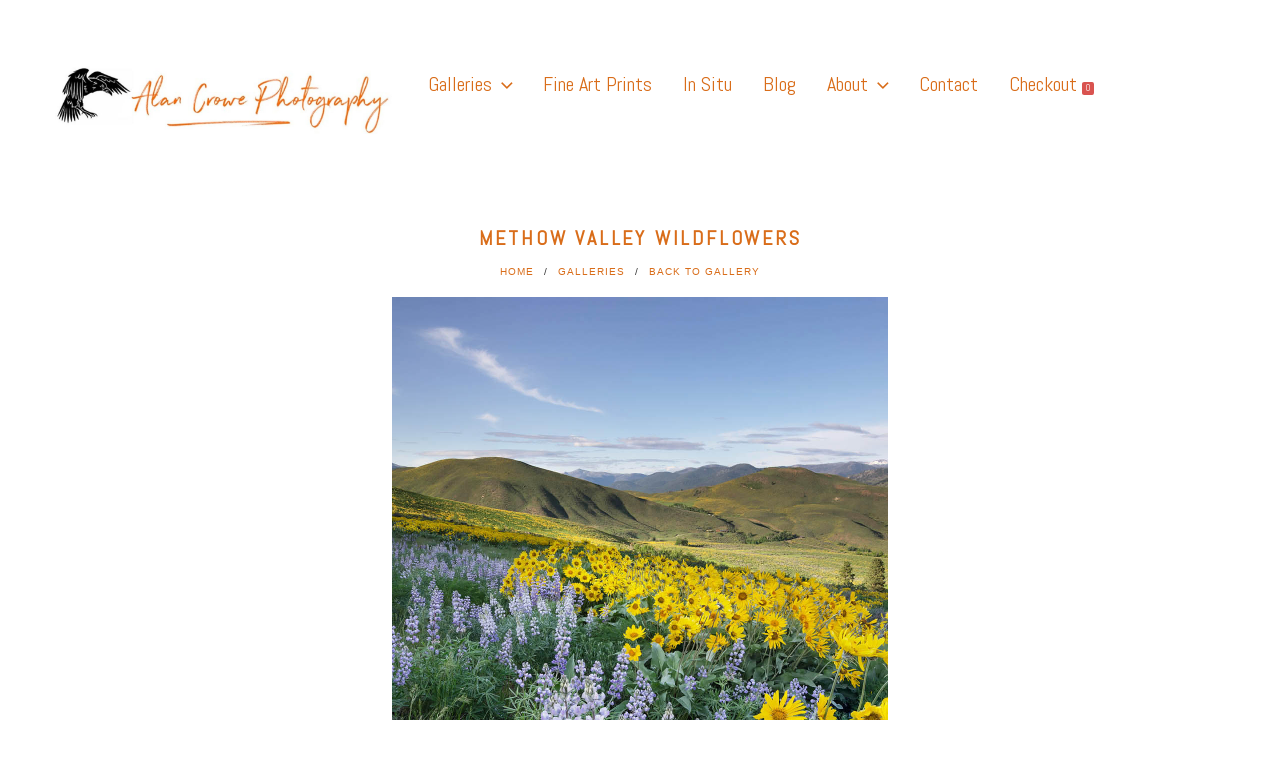

--- FILE ---
content_type: application/x-javascript
request_url: https://www.alancrowephotography.com/wp-content/cache/minify/882de.js
body_size: 9780
content:
Number.prototype.formatMoney=function(c,d,t){var n=this,c=isNaN(c=Math.abs(c))?2:c,d=d==undefined?".":d,t=t==undefined?",":t,s=n<0?"-":"",i=parseInt(n=Math.abs(+n||0).toFixed(c))+"",j=(j=i.length)>3?j%3:0;return s+(j?i.substr(0,j)+t:"")+i.substr(j).replace(/(\d{3})(?=\d)/g,"$1"+t)+(c?d+Math.abs(n-i).toFixed(c).slice(2):"");};jQuery(document).ready(function($){var view_port_height='';sm_update_cart_totals(1);required_fields();resize_item_overlay();function popup_resize(){$('.sell-media-dialog-box').width(0).height(0);var width=$(window).width();var height=$(document).height();$('.sell-media-dialog-box').width(width).height(height);}
function popup(message){popup_resize();$('.sell-media-dialog-box').addClass('is-visible');var dialogTop=$(document).scrollTop()+25;$('.sell-media-dialog-box #sell-media-dialog-box-target').css({top:dialogTop});}
function sell_media_popup_ajax_request(new_data){$('#sell-media-dialog-box-target').addClass('sell-media-spinner-large');$('body').addClass('quick_view_modal_popup_open');var old_data={"action":"sell_media_load_template","location":"quick_view","template":"cart.php",};var final_data=$.extend(old_data,new_data);var current_item=$('.sell-media-grid-single-item.sell-media-active-popup-item');var last_index=parseInt($('.sell-media-grid-single-item').length)-1;$('.sell-media-dialog-box-prev').show();$('.sell-media-dialog-box-next').show();if($('.sell-media-grid-single-item').index(current_item)==last_index){$('.sell-media-dialog-box-next').hide();$('.sell-media-dialog-box-prev').show();}
if('0'==$('.sell-media-grid-single-item').index(current_item)){$('.sell-media-dialog-box-prev').hide();$('.sell-media-dialog-box-next').show();}
if(('0'==$('.sell-media-grid-single-item').index(current_item))&&($('.sell-media-grid-single-item').index(current_item)==last_index)){$('.sell-media-dialog-box-prev').hide();$('.sell-media-dialog-box-next').hide();}
$.ajax({type:"POST",url:sell_media.ajaxurl,data:final_data,success:function(msg){view_port_height=parseFloat($(window).height())-parseFloat(50);var css='<style>.sell-media-dialog-box-content, .sell-media-quick-view-container, .sell-media-quick-view-image{height:'+view_port_height+'px !important;align-items: center;display: flex;width:100%;}</style>';msg=msg+css;var target=$('#sell-media-dialog-box-target .sell-media-dialog-box-content');if($('#sell-media-dialog-box-target .sell-media-dialog-box-content img').length){$(target).fadeOut('fast',function(){$(target).html(msg).fadeIn('fast',function(){setTimeout(function(){$('#sell-media-dialog-box-target').removeClass('sell-media-spinner-large');$('.sell-media-dialog-box-content .sell-media-quick-view-image .sell_media_image').css({'object-fit':'contain'});setTimeout(function(){$('#sell-media-dialog-box-target').removeClass('sell-media-spinner-large');if($('.sell-media-quick-view-content-inner #print_on_demand').length){$('input[name="type"][value="print_on_demand"]').prop('checked',true);setTimeout(function(){$('input[name="type"]').trigger('change');$('.sell-media-quick-view-content-inner #sell_media_print_wrapper').addClass('is-hidden');$('.sell-media-quick-view-content-inner #sell_media_download_wrapper').addClass('is-hidden');},10);}else{if($('.sell-media-quick-view-content-inner #sell_media_print_wrapper').is(':visible')){if($('#sell_media_print_wrapper #sell_media_print_size_fieldset #sell_media_print_size').length){$($('#sell_media_print_size').children()[1]).attr('selected',true).trigger('change');}}
if($('.sell-media-quick-view-content-inner .sell-media-add-to-cart-download-fields').is(':visible')){if($('#sell_media_download_wrapper .sell-media-add-to-cart-fieldset select').length){$($('#sell_media_download_wrapper .sell-media-add-to-cart-fieldset select').children()[1]).attr('selected',true).trigger('change');}}}
var sellmedia_quick_view_image_height=$('.sell-media-quick-view-container .sell-media-quick-view-image').height();var sellmedia_quick_view_content_height=$('.sell-media-quick-view-container .sell-media-quick-view-content').height();var overflow_y='unset';if(sellmedia_quick_view_content_height>sellmedia_quick_view_image_height)
overflow_y='scroll';$('.sell-media-quick-view-container .sell-media-quick-view-content').css({'max-height':sellmedia_quick_view_image_height+'px','overflow-y':overflow_y});},100);},100);});});}else{$(target).html(msg);setTimeout(function(){$('.sell-media-dialog-box-content .sell-media-quick-view-image .sell_media_image').css({'object-fit':'contain'});var fit_width_view_content=$('.sell-media-quick-view-container .sell-media-quick-view-content').width();setTimeout(function(){$('#sell-media-dialog-box-target').removeClass('sell-media-spinner-large');if($('.sell-media-quick-view-content-inner #print_on_demand').length){$('input[name="type"][value="print_on_demand"]').prop('checked',true);setTimeout(function(){$('input[name="type"]').trigger('change');$('.sell-media-quick-view-content-inner #sell_media_print_wrapper').addClass('is-hidden');$('.sell-media-quick-view-content-inner #sell_media_download_wrapper').addClass('is-hidden');},10);}else{if($('.sell-media-quick-view-content-inner #sell_media_print_wrapper').is(':visible')){if($('#sell_media_print_wrapper #sell_media_print_size_fieldset #sell_media_print_size').length){$($('#sell_media_print_size').children()[1]).attr('selected',true).trigger('change');}}
if($('.sell-media-quick-view-content-inner .sell-media-add-to-cart-download-fields').is(':visible')){if($('#sell_media_download_wrapper .sell-media-add-to-cart-fieldset select').length){$($('#sell_media_download_wrapper .sell-media-add-to-cart-fieldset select').children()[1]).attr('selected',true).trigger('change');}}}
var sellmedia_quick_view_image_height=$('.sell-media-quick-view-container .sell-media-quick-view-image').height();var sellmedia_quick_view_content_height=$('.sell-media-quick-view-container .sell-media-quick-view-content').height();var overflow_y='unset';if(sellmedia_quick_view_content_height>sellmedia_quick_view_image_height)
overflow_y='scroll';$('.sell-media-quick-view-container .sell-media-quick-view-content').css({'max-height':sellmedia_quick_view_image_height+'px','overflow-y':overflow_y});},100);},100);}
required_fields();}});}
function sell_media_popup_next_prev(event){if(!$('.sell-media-dialog-box').hasClass('is-visible'))
return false;var current_item=$('.sell-media-grid-single-item.sell-media-active-popup-item');if('next'==event){var next_item=current_item.nextAll('.sell-media-grid-single-item').first();}
if('prev'==event){var next_item=current_item.prevAll('.sell-media-grid-single-item').first();}
var next_item_id=next_item.find('.sell-media-quick-view').attr('data-product-id');var next_item_attachment_id=next_item.find('.sell-media-quick-view').attr('data-attachment-id');if(next_item_id&&next_item_attachment_id){$('.sell-media-dialog-box-next, .sell-media-dialog-box-prev').show();current_item.removeClass('sell-media-active-popup-item');next_item.addClass('sell-media-active-popup-item');sell_media_popup_ajax_request({"product_id":next_item_id,"attachment_id":next_item_attachment_id});}}
$(document).on('click','.sell-media-quick-view',function(event){event.preventDefault();popup();var parent=$(this).parents('.sell-media-grid-item');var item_id=$(this).data('product-id');var item_attachment_id=$(this).data('attachment-id');parent.addClass('sell-media-active-popup-item');sell_media_popup_ajax_request({"product_id":item_id,"attachment_id":item_attachment_id});});$(document).on('click','.sell-media-dialog-box',function(event){if($(event.target).is('.close')||$(event.target).is('.sell-media-dialog-box')){event.preventDefault();$(this).removeClass('is-visible');$('body').removeClass('quick_view_modal_popup_open');$('.sell-media-grid-item').removeClass('sell-media-active-popup-item');$('#sell-media-dialog-box-target').removeClass('loaded');if('sell-media-empty-dialog-box'!==$(this).attr('id')){$('#sell-media-dialog-box-target .sell-media-dialog-box-content').html('');}}});$(document).keyup(function(event){if(event.which=='27'){$('.sell-media-dialog-box').removeClass('is-visible');$('body').removeClass('quick_view_modal_popup_open');$('.sell-media-grid-item').removeClass('sell-media-active-popup-item');$('#sell-media-dialog-box-target').removeClass('loaded');if('sell-media-empty-dialog-box'!==$('.sell-media-dialog-box').attr('id')){$('#sell-media-dialog-box-target .sell-media-dialog-box-content').html('');}}
if(event.which=='39'){sell_media_popup_next_prev('next');}
if(event.which=='37'){sell_media_popup_next_prev('prev');}});$(document).on('click','.sell-media-dialog-box-prev',function(event){event.preventDefault();sell_media_popup_next_prev('prev');return false;});$(document).on('click','.sell-media-dialog-box-next',function(event){event.preventDefault();sell_media_popup_next_prev('next');return false;});function required_fields(){if($('#sell_media_download_size_fieldset').length||$('#sell_media_download_license_fieldset').length||$('#sell_media_product_type').length){$('.item_add').prop('disabled',true);}else{$('.item_add').prop('disabled',false);}
var required='.sell-media-add-to-cart-fields [required]';$(document).on('change keyup',required,function(){var flag=0;$(required).each(function(){if($(this).val()!='')flag++;});if(flag==$(required).length)
$('.item_add').prop('disabled',false);else
$('.item_add').prop('disabled',true);});}
$(document).on('click','.sell-media-empty-dialog-trigger',function(){$('#sell-media-dialog-box-target').addClass('loaded');popup();});$(window).resize(function(){popup_resize();resize_item_overlay();});function resize_item_overlay(){$('#sell-media-archive .sell-media-item').each(function(i,elem){var width=$(this).children('img').width();});}
$(document).on('click','.sell-media-cart-checkout',function(){$(this).prop('disabled',true).css({"cursor":"progress"}).text(sell_media.checkout_wait_text);});$('.sell-media-search-query').on('click',function(){var parent=$(this).parents('div.sell-media-search');parent.find('.sell-media-search-hidden, .sell-media-search-close').show();parent.find('.sell-media-search-form').addClass('active');});$(document).on('click',function(event){if(!$(event.target).closest('#sell-media-search-form').length){$('.sell-media-search-hidden').hide();$('.sell-media-search-form').removeClass('active');}});$('#sell_media_terms_cb').on('click',function(){$this=$(this);$this.val()=='checked'?$this.val(''):$this.val('checked');});$(document).on('change','#sell_media_download_wrapper .sell-media-add-to-cart-fieldset select',function(){var price=$('#sell_media_item_size :selected').data('price');if(price==undefined||price==0){price=$('#sell_media_item_base_price').length?$('#sell_media_item_base_price').val():0;}
if($(this).attr('id')=='sell_media_item_size'){$('.item_add').show();$('.sell-media-checkout-btn').remove();}
sum=parseFloat(price);$('#sell_media_download_wrapper fieldset.sell-media-add-to-cart-fieldset').each(function(){var option=$('option:selected',$(this).children('select')).data('price');if($(this).find('select option:selected').data('name')){var markup=$(this).find('select option:selected').data('price');var markup_name=$(this).find('select option:selected').data('name');var markup_id=$(this).find('select option:selected').val();}else{var markup='';var markup_name='';var markup_id='';}
if(markup!==undefined&&markup>0){sum+=parseFloat((markup/100)*price);}
total_sum=sum.toFixed(2);var price_group=$('#sell_media_item_size :selected').data('id');if(price_group!=null)
$('.item_pgroup').attr('value',price_group);var size=$('#sell_media_item_size :selected').data('size');if(size!=null)
$('.item_size').attr('value',size);if($(this).attr('id')=='sell_media_download_licenses_fieldset'){if(markup_name!=null)
$('.item_usage').attr('value',markup_name);if(markup_id!=null)
$('.item_license').attr('value',markup_id);}else{if($(this).attr('id')!='sell_media_download_size_fieldset'){var taxonomy=$(this).children('select').data('markup-taxonomy');item_markup=$('option:selected',$(this).children('select')).data('name');item_markup_id=$(this).children('select').val();if(!item_markup)
item_markup='No '+taxonomy;if(!item_markup_id)
item_markup_id=0;$('.item_markup_'+taxonomy).attr({'value':item_markup});$('.item_markup_'+taxonomy+'_id').attr({'value':item_markup_id});}}
var license_desc=$('#sell_media_item_licenses :selected').attr('title');if(license_desc){$('#licenses_desc').attr('data-tooltip',license_desc).show();}else{$('#licenses_desc').hide();}});$('#total').text(total_sum);$('#total').attr('data-price',total_sum);});$(document).on('click','.sell-media-add-to-lightbox',function(event){event.preventDefault();var post_id=$(this).data('id'),attachment_id=$(this).data('attachment-id'),selector=$('#sell-media-lightbox-content #sell-media-'+attachment_id);var data={action:'sell_media_update_lightbox',post_id:post_id,attachment_id:attachment_id,_nonce:sell_media._nonce};$.ajax({type:'POST',url:sell_media.ajaxurl,data:data,success:function(msg){$('.lightbox-counter').text(msg.count);$('#lightbox-'+post_id).text(msg.text);$('#lightbox-'+post_id).attr("title",msg.text);$(selector).hide();if(msg.text=='Remove'){$('.lightbox-notice').fadeIn('fast');}else{$('.lightbox-notice').fadeOut('fast');}}});});$('.empty-lightbox').on('click',function(event){event.preventDefault();var emptied=$.removeCookie('sell_media_lightbox',{path:'/'});if(emptied){$('#sell-media-grid-item-container').remove();$('#sell-media-lightbox-content').html($(this).data('empty-text'));$('.lightbox-counter').text(0);}});function count_lightbox(){var cookie=$.cookie('sell_media_lightbox');if(cookie===undefined){return 0;}else{var data=$.parseJSON(cookie),keys=[];$.each(data,function(key,value){keys.push(key);});return keys.length;}}
$('<span class="lightbox-counter">'+count_lightbox()+'</span>').appendTo('.lightbox-menu a');var currency_symbol=sell_media.currencies[sell_media.currency_symbol].symbol;$('<span class="sell-media-cart-total checkout-counter-wrap">'+currency_symbol+'<span class="checkout-price">0</span></span>').appendTo('.checkout-total a');$('<span class="sell-media-cart-quantity checkout-counter">0</span>').appendTo('.checkout-qty a:first');sm_update_cart_menu();$('.reload').click(function(){location.reload();});$(document).on('click','button.item_add',function(){var $button=$(this);var data=$("form#sell-media-cart-items").serializeArray();var price=$("span#total").text();var qty=$(".checkout-qty").text();var ajaxurl=sell_media.ajaxurl+'?action=sm_add_to_cart&price='+price;$button.addClass('sell-media-spinner-light');$.post(ajaxurl,data,function(response){var message=sell_media.added_to_cart;$('.sell-media-added').remove();var res=jQuery.parseJSON(response);window.location=sell_media.checkout_url;return;if(typeof res=='object'&&'0'==res.code){var message=res.message;}
$('#sell-media-add-to-cart').after('<p class="sell-media-added">'+message+'</p>');$button.hide();$('#sell-media-add-to-cart').append('<a class="sell-media-button sell-media-checkout-btn" href="'+sell_media.checkout_url+'">'+sell_media.checkout_text+'</a>');sm_update_cart_menu();$button.removeClass('sell-media-spinner-light');});$button.attr("disabled","disabled");});$(document).on('click','.sell-media-cart-decrement',function(){sm_update_cart_item($(this),'minus');});$(document).on('click','.sell-media-cart-increment',function(){sm_update_cart_item($(this),'plus');});$(document).on('click','#pay_via_paypal_purchase',function(){var btn=$(this);btn.prop('disabled',true).css({"cursor":"progress"}).text(sell_media.checkout_wait_text);$.ajax({type:"POST",url:sell_media.ajaxurl,data:{action:'paypal_process',gateway:'paypal',discount:$('#discount-id').val(),_nonce:sell_media_paypal_obj.paypal_nonce},success:function(response){if(response.status){window.location=response.redirect_uri;}else{btn.prop('disabled',false).text(sell_media.checkout_text);}},error:function(error){btn.prop('disabled',false).text(sell_media.checkout_text);}});});function sell_media_ajax_filter_show_items(){$('#sell-media-ajax-filter-content .sell-media-grid-item.hide').each(function(){$(this).fadeIn('slow').delay();$(this).removeClass('hide');});}
function sell_media_ajax_filter_request(new_data,append){var old_data={"action":"sell_media_ajax_filter"};var final_data=$.extend(old_data,new_data);if(!append)
$('#sell-media-ajax-filter-content').html('').addClass('sell-media-ajax-loader ');else{$('#sell-media-ajax-filter-content .load-more-button').html('').addClass('sell-media-ajax-loader ');}
$.post(sell_media.ajaxurl,final_data,function(response){if(''==response)
return false;var content=$.parseHTML(response.content)
if(!append){$(content).find('.sell-media-grid-item').addClass('hide');$('#sell-media-ajax-filter-content').html(content);$('#sell-media-ajax-filter-content').append(response.load_more);}else{$(content).addClass('hide');$('#sell-media-ajax-filter-content div.load-more-button').remove();$('#sell-media-ajax-filter-content .sell_media_ajax_filter_items_container').append(content);$('#sell-media-ajax-filter-content').append(response.load_more);}
sell_media_ajax_filter_show_items();$('#sell-media-ajax-filter-container .sell-media-ajax-filter-tabs .sell-media-ajax-filter-tab-item').removeClass('stop-click');$('#sell-media-ajax-filter-container .sell-media-ajax-filter-terms a').removeClass('stop-click');$('#sell-media-ajax-filter-content').removeClass('sell-media-ajax-loader ');if(sell_media.thumbnail_layout&&sell_media.thumbnail_layout==='sell-media-masonry'){macy_init();}});}
$(document).on('click','#sell-media-ajax-filter-container .sell-media-ajax-filter-tabs .sell-media-ajax-filter-tab-item',function(){if($(this).hasClass('stop-click')||$(this).hasClass('selected-tab'))
return false;var tab_selected=$(this).attr('id');$('#sell-media-ajax-filter-container .sell-media-ajax-filter-tabs .sell-media-ajax-filter-tab-item').removeClass('selected-tab').addClass('stop-click');$(this).addClass('selected-tab');if('keywords'==tab_selected){$('#sell-media-ajax-filter-container .sell-media-ajax-filter-keyword-terms').show();}else{$('#sell-media-ajax-filter-container .sell-media-ajax-filter-keyword-terms').hide();}
if('collections'==tab_selected){$('#sell-media-ajax-filter-container .sell-media-ajax-filter-collection-terms').show();}else{$('#sell-media-ajax-filter-container .sell-media-ajax-filter-collection-terms').hide();}
if('keywords'==tab_selected||'collections'==tab_selected){$('#sell-media-ajax-filter-container .sell-media-ajax-filter-tabs .sell-media-ajax-filter-tab-item').removeClass('stop-click');return false;}
var post_data={'tab':tab_selected};sell_media_ajax_filter_request(post_data,false);});$(document).on('click','#sell-media-ajax-filter-container .sell-media-ajax-filter-terms a',function(event){event.preventDefault();if($(this).hasClass('stop-click'))
return false;var tab_selected=$('#sell-media-ajax-filter-container .sell-media-ajax-filter-tabs .sell-media-ajax-filter-tab-item.selected-tab').attr('id');var term_selected=$(this).attr('data-termid');$('#sell-media-ajax-filter-container .sell-media-ajax-filter-terms a').removeClass('selected-term');$(this).addClass('selected-term');$('#sell-media-ajax-filter-container .sell-media-ajax-filter-terms a').addClass('stop-click');var post_data={'tab':tab_selected,'term':term_selected};sell_media_ajax_filter_request(post_data,false);});$(document).on('click','.load-more-button a',function(){if($(this).hasClass('stop-click'))
return false;$(this).addClass('stop-click');var tab_selected=$('#sell-media-ajax-filter-container .sell-media-ajax-filter-tabs .sell-media-ajax-filter-tab-item.selected-tab').attr('id');var term_selected=$('#sell-media-ajax-filter-container .sell-media-ajax-filter-terms a.selected-term').attr('data-termid');var currentpage=$(this).attr('data-currentpage');var post_data={'tab':tab_selected,'term':term_selected,'paged':currentpage};sell_media_ajax_filter_request(post_data,true);});$(document).on('click','.drop-down-close-button',function(){$(this).parent().hide();$('.sell-media-ajax-filter-tabs a').removeClass('selected-tab');});$(document).on('click','.term-pagination span.next',function(){var pagination_wrap=$(this).parent();var parent=$(this).parent().parent();var current_group=parent.find('ul.current-term-group');var next_group=current_group.next();parent.find('ul').removeClass('current-term-group').addClass('hide');next_group.removeClass('hide').addClass('current-term-group').show();pagination_wrap.find('span.prev').show();if(parent.find('ul').index(next_group)==(parseInt(parent.find('ul').length)-1)){pagination_wrap.find('span.next').hide();}else{pagination_wrap.find('span.next').show();}});$(document).on('click','.term-pagination span.prev',function(){var pagination_wrap=$(this).parent();var parent=$(this).parent().parent();var current_group=parent.find('ul.current-term-group');var prev_group=current_group.prev();parent.find('ul').removeClass('current-term-group').addClass('hide');prev_group.removeClass('hide').addClass('current-term-group');pagination_wrap.find('span.next').show();if(0==parent.find('ul').index(prev_group)){pagination_wrap.find('span.prev').hide();}else{pagination_wrap.find('span.next').show();}});$(document).on('click','#sell_media_product_type input[name="type"]',function(){var data={'id':$('#sell-media-cart-items .item_number').val(),'attachment_id':$('#sell-media-cart-items .item_attachment').val(),'type':$(this).val(),'action':'sell_media_ajax_add_to_cart_button',};$('.button-container #sell-media-add-to-cart').html('');$.post(sell_media.ajaxurl,data,function(res){$('.button-container #sell-media-add-to-cart').html(res);});$('#sell_media_product_type li').removeClass('selected-tab');$('#sell_media_product_type input[name="type"]:checked').parent().addClass('selected-tab');});if($('#sell_media_download_wrapper .sell-media-add-to-cart-fieldset select').length){$($('#sell_media_download_wrapper .sell-media-add-to-cart-fieldset select').children()[1]).attr('selected',true).trigger('change');}});function sm_update_cart_menu(){var sell_media_cart_info=jQuery.parseJSON(jQuery.cookie('sell_media_cart_info')||null);if(sell_media_cart_info!=null){jQuery('.checkout-price').text(sell_media_cart_info.subtotal);jQuery('.checkout-counter').text(sell_media_cart_info.qty);}}
function sm_calculate_shipping(){var total_shipping=0,subtotal=0,items=jQuery("#sell-media-checkout-cart .item"),total_print_qty=0;if('undefined'===typeof sell_media_reprints){return total_shipping;}
items.each(function(){var price=jQuery(this).attr('data-price');var type=jQuery(this).attr('data-type');var current_qty=jQuery(this).find('.item-quantity').text();if('print'===type){total_print_qty+=parseInt(current_qty);subtotal+=parseFloat(price)*parseFloat(current_qty);}});if(total_print_qty>0){jQuery('.sell-media-totals div.shipping').show();if('shippingTotalRate'==sell_media_reprints.reprints_shipping&&''!==sell_media_reprints.reprints_shipping_flat_rate){var total_shipping=parseFloat(subtotal)*parseFloat(sell_media_reprints.reprints_shipping_flat_rate);}
if('shippingFlatRate'==sell_media_reprints.reprints_shipping&&''!==sell_media_reprints.reprints_shipping_flat_rate){var total_shipping=parseFloat(sell_media_reprints.reprints_shipping_flat_rate);}
if('shippingQuantityRate'==sell_media_reprints.reprints_shipping&&''!==sell_media_reprints.reprints_shipping_flat_rate){var total_shipping=parseInt(total_print_qty)*parseFloat(sell_media_reprints.reprints_shipping_flat_rate);}}
return total_shipping;}
function sm_update_cart_totals(isShippingUpdate){var items=jQuery("#sell-media-checkout-cart .item"),currency_symbol=sell_media.currencies[sell_media.currency_symbol].symbol,subtotal=0,tax=0,total_shipping=0,total_qty=0;jQuery('.sell-media-totals div.shipping').hide();items.each(function(){var price=jQuery(this).attr('data-price');var current_qty=jQuery(this).find('.item-quantity').text();total_qty+=parseInt(current_qty);subtotal+=parseFloat(price)*parseFloat(current_qty);});jQuery('.checkout-counter').text(total_qty);jQuery('.checkout-price').text(subtotal.formatMoney(2,'.',','));var grand_total=subtotal;if(sell_media.tax>0&&sell_media.tax_display=='exclusive'){tax=parseFloat(subtotal)*parseFloat(sell_media.tax);grand_total=subtotal+tax;}else{jQuery('.sell-media-totals-table div.tax').hide();}
if('2'===sell_media.shipping){var total_shipping=sm_calculate_shipping();var grand_total=parseFloat(grand_total)+parseFloat(total_shipping);}
jQuery('.sell-media-totals .sell-media-cart-total').html(currency_symbol+subtotal.formatMoney(2,'.',','));jQuery('.sell-media-totals .sell-media-cart-tax').html(currency_symbol+tax.formatMoney(2,'.',','));jQuery('.sell-media-totals .sell-media-cart-shipping').html(currency_symbol+total_shipping.formatMoney(2,'.',','));jQuery('.sell-media-totals .sell-media-cart-grand-total').html(currency_symbol+grand_total.formatMoney(2,'.',','));if(typeof sell_media_calculate_discount!=="undefined"){sell_media_calculate_discount();}
if(typeof sell_media_calculate_print_on_demand_shipping!=="undefined"){sell_media_calculate_print_on_demand_shipping(total_shipping,subtotal,isShippingUpdate);}}
function sm_update_cart_item(el,type){jQuery(".sell-media-cart-decrement, .sell-media-cart-increment").prop('disabled',true);jQuery(".sell-media-cart-decrement, .sell-media-cart-increment").removeClass('sell-media-update-cart-spinner');el.addClass('sell-media-update-cart-spinner');var parent=el.parents('li'),id=parent.attr('id'),price=parent.attr('data-price'),current_qty=parent.find('.item-quantity').text(),currency_symbol=sell_media.currencies[sell_media.currency_symbol].symbol,updated_qty=parseInt(current_qty)-1;if('plus'===type)
updated_qty=parseInt(current_qty)+1;var updated_price=parseInt(updated_qty)*parseFloat(price);parent.find('.item-quantity .count').text(updated_qty);parent.find('.item-total').html(currency_symbol+updated_price.formatMoney(2,'.',','));if(updated_qty<1){parent.fadeOut('slow').remove();if(jQuery("#sell-media-checkout-cart .sell-media-cart-items li").length<1){jQuery("#sell-media-checkout-cart").fadeOut('slow');jQuery("#sell-media-empty-cart-message").fadeIn('slow');}}
if(typeof sell_media_apply_discount_code!=="undefined"&&jQuery(document).find('#discount-code').first().val()){jQuery('#sell-media-discount-amount').addClass('ajax-loader');setTimeout(function(){sell_media_apply_discount_code();},1000);}
var isCartUpdate=jQuery.post(sell_media.ajaxurl,{action:'sm_update_cart',cart_item_id:id,qty:updated_qty});isCartUpdate.done(function(){var isShippingUpdate=parent.attr('data-type')=='print_on_demand'?1:0;sm_update_cart_totals(isShippingUpdate);setTimeout(function(){jQuery(".sell-media-cart-decrement, .sell-media-cart-increment").prop('disabled',false);jQuery(".sell-media-cart-decrement, .sell-media-cart-increment").removeClass('sell-media-update-cart-spinner');},1000);});}
function macy_init(){Macy.init({container:".sell-media-grid-item-masonry-container",trueOrder:false,waitForImages:false,margin:10,columns:4,breakAt:{940:3,768:2,420:1}});};jQuery(document).ready(function($){$(document).on('click','#sell_media_product_type',function(){$('#sell_media_print_size option:first-child').attr('selected',true);$('#sell_media_item_size option:first-child').attr('selected',true);$('#sell_media_item_license option:first-child').attr('selected',true);$('.item_add').prop('disabled',true);$('#total').text($('#total').data('price'));$('.item_pgroup, .item_size, .item_usage, .item_license').attr('value','');var download=$('#sell_media_download_wrapper');var print=$('#sell_media_print_wrapper');if($('#download').is(':checked')){$(download).show();$(print).hide();$('.item_type').attr('value','download');if($('#sell_media_download_wrapper #sell_media_download_size_fieldset').length==0&&$('#sell_media_download_wrapper #sell_media_download_license_fieldset select').length==0){$('.item_add').prop('disabled',false);}}else{$(download).hide();$(print).show();$('.item_type').attr('value','print');}});$(document).on('change','#sell_media_print_size',function(){var sum=$('#sell_media_print_size :selected').data('price');$('#total').text(sum);$('#total').attr('data-price',sum);if(sum>0){$('.item_add').prop('disabled',false);}
else{$('.item_add').prop('disabled',true);}
var price_group=$('#sell_media_print_size :selected').data('id');if(price_group!=null)
$('.item_pgroup').attr('value',price_group);});function popup_shipped_process_resize(){var width=$(window).width();var height=$(document).height();$('.sell-media-shipping-process-dialog-box').width(width).height(height)}
function popup_shipped_process(message){popup_shipped_process_resize();$('.sell-media-shipping-process-dialog-box').addClass('is-visible');var dialogTop=$(document).scrollTop()+25;$('.sell-media-shipping-process-dialog-box #sell-media-shipping-process-dialog-box-target').css({top:dialogTop});}
$(document).on('click','#shipping-process',function(e){e.preventDefault();popup_shipped_process('message');});$(document).on('click','.sell-media-shipping-process-dialog-box',function(event){if($(event.target).is('.close')||$(event.target).is('.sell-media-shipping-process-dialog-box')){event.preventDefault();$(this).removeClass('is-visible');$('.sell-media-grid-item').removeClass('sell-media-active-popup-item');$('#sell-media-shipping-process-dialog-box-target').removeClass('loaded');if('sell-media-shipping-process-empty-dialog-box'!==$(this).attr('id')){$('#sell-media-shipping-process-dialog-box-target .sell-media-shipping-process-dialog-box-content').html('');}}});$(document).keyup(function(event){if(event.which=='27'){$('.sell-media-shipping-process-dialog-box').removeClass('is-visible');$('.sell-media-shipping-process-grid-item').removeClass('sell-media-shipping-process-active-popup-item');$('#sell-media-shipping-process-dialog-box-target').removeClass('loaded');if('sell-media-shipping-process-empty-dialog-box'!==$('.sell-media-shipping-process-dialog-box').attr('id')){$('#sell-media-shipping-process-dialog-box-target .sell-media-shipping-process-dialog-box-content').html('');}}
if(event.which=='39'){sell_media_popup_next_prev('next');}
if(event.which=='37'){sell_media_popup_next_prev('prev');}});});;!function(e,t){"object"==typeof exports&&"object"==typeof module?module.exports=t():"function"==typeof define&&define.amd?define([],t):"object"==typeof exports?exports.AOS=t():e.AOS=t()}(this,function(){return function(e){function t(n){if(o[n])return o[n].exports;var i=o[n]={exports:{},id:n,loaded:!1};return e[n].call(i.exports,i,i.exports,t),i.loaded=!0,i.exports}var o={};return t.m=e,t.c=o,t.p="dist/",t(0)}([function(e,t,o){"use strict";function n(e){return e&&e.__esModule?e:{"default":e}}var i=Object.assign||function(e){for(var t=1;t<arguments.length;t++){var o=arguments[t];for(var n in o)Object.prototype.hasOwnProperty.call(o,n)&&(e[n]=o[n])}return e},a=o(1),r=(n(a),o(5)),c=n(r),u=o(6),s=n(u),d=o(7),f=n(d),l=o(8),m=n(l),p=o(9),b=n(p),v=o(10),g=n(v),y=o(13),w=n(y),h=[],k=!1,x=document.all&&!window.atob,j={offset:120,delay:0,easing:"ease",duration:400,disable:!1,once:!1,startEvent:"DOMContentLoaded"},O=function(){var e=arguments.length<=0||void 0===arguments[0]?!1:arguments[0];return e&&(k=!0),k?(h=(0,g["default"])(h,j),(0,b["default"])(h,j.once),h):void 0},_=function(){h=(0,w["default"])(),O()},z=function(){h.forEach(function(e,t){e.node.removeAttribute("data-aos"),e.node.removeAttribute("data-aos-easing"),e.node.removeAttribute("data-aos-duration"),e.node.removeAttribute("data-aos-delay")})},A=function(e){return e===!0||"mobile"===e&&m["default"].mobile()||"phone"===e&&m["default"].phone()||"tablet"===e&&m["default"].tablet()||"function"==typeof e&&e()===!0},E=function(e){return j=i(j,e),h=(0,w["default"])(),A(j.disable)||x?z():(document.querySelector("body").setAttribute("data-aos-easing",j.easing),document.querySelector("body").setAttribute("data-aos-duration",j.duration),document.querySelector("body").setAttribute("data-aos-delay",j.delay),"DOMContentLoaded"===j.startEvent&&["complete","interactive"].indexOf(document.readyState)>-1?O(!0):"load"===j.startEvent?window.addEventListener(j.startEvent,function(){O(!0)}):document.addEventListener(j.startEvent,function(){O(!0)}),window.addEventListener("resize",(0,s["default"])(O,50,!0)),window.addEventListener("orientationchange",(0,s["default"])(O,50,!0)),window.addEventListener("scroll",(0,c["default"])(function(){(0,b["default"])(h,j.once)},99)),document.addEventListener("DOMNodeRemoved",function(e){var t=e.target;t&&1===t.nodeType&&t.hasAttribute&&t.hasAttribute("data-aos")&&(0,s["default"])(_,50,!0)}),(0,f["default"])("[data-aos]",_),h)};e.exports={init:E,refresh:O,refreshHard:_}},function(e,t){},,,,function(e,t,o){"use strict";function n(e,t,o){var n=!0,a=!0;if("function"!=typeof e)throw new TypeError(c);return i(o)&&(n="leading"in o?!!o.leading:n,a="trailing"in o?!!o.trailing:a),r(e,t,{leading:n,maxWait:t,trailing:a})}function i(e){var t="undefined"==typeof e?"undefined":a(e);return!!e&&("object"==t||"function"==t)}var a="function"==typeof Symbol&&"symbol"==typeof Symbol.iterator?function(e){return typeof e}:function(e){return e&&"function"==typeof Symbol&&e.constructor===Symbol?"symbol":typeof e},r=o(6),c="Expected a function";e.exports=n},function(e,t){"use strict";function o(e,t,o){function n(t){var o=b,n=v;return b=v=void 0,O=t,y=e.apply(n,o)}function a(e){return O=e,w=setTimeout(d,t),_?n(e):y}function r(e){var o=e-h,n=e-O,i=t-o;return z?x(i,g-n):i}function u(e){var o=e-h,n=e-O;return!h||o>=t||0>o||z&&n>=g}function d(){var e=j();return u(e)?f(e):void(w=setTimeout(d,r(e)))}function f(e){return clearTimeout(w),w=void 0,A&&b?n(e):(b=v=void 0,y)}function l(){void 0!==w&&clearTimeout(w),h=O=0,b=v=w=void 0}function m(){return void 0===w?y:f(j())}function p(){var e=j(),o=u(e);if(b=arguments,v=this,h=e,o){if(void 0===w)return a(h);if(z)return clearTimeout(w),w=setTimeout(d,t),n(h)}return void 0===w&&(w=setTimeout(d,t)),y}var b,v,g,y,w,h=0,O=0,_=!1,z=!1,A=!0;if("function"!=typeof e)throw new TypeError(s);return t=c(t)||0,i(o)&&(_=!!o.leading,z="maxWait"in o,g=z?k(c(o.maxWait)||0,t):g,A="trailing"in o?!!o.trailing:A),p.cancel=l,p.flush=m,p}function n(e){var t=i(e)?h.call(e):"";return t==f||t==l}function i(e){var t="undefined"==typeof e?"undefined":u(e);return!!e&&("object"==t||"function"==t)}function a(e){return!!e&&"object"==("undefined"==typeof e?"undefined":u(e))}function r(e){return"symbol"==("undefined"==typeof e?"undefined":u(e))||a(e)&&h.call(e)==m}function c(e){if("number"==typeof e)return e;if(r(e))return d;if(i(e)){var t=n(e.valueOf)?e.valueOf():e;e=i(t)?t+"":t}if("string"!=typeof e)return 0===e?e:+e;e=e.replace(p,"");var o=v.test(e);return o||g.test(e)?y(e.slice(2),o?2:8):b.test(e)?d:+e}var u="function"==typeof Symbol&&"symbol"==typeof Symbol.iterator?function(e){return typeof e}:function(e){return e&&"function"==typeof Symbol&&e.constructor===Symbol?"symbol":typeof e},s="Expected a function",d=NaN,f="[object Function]",l="[object GeneratorFunction]",m="[object Symbol]",p=/^\s+|\s+$/g,b=/^[-+]0x[0-9a-f]+$/i,v=/^0b[01]+$/i,g=/^0o[0-7]+$/i,y=parseInt,w=Object.prototype,h=w.toString,k=Math.max,x=Math.min,j=Date.now;e.exports=o},function(e,t){"use strict";function o(e,t){r.push({selector:e,fn:t}),!c&&a&&(c=new a(n),c.observe(i.documentElement,{childList:!0,subtree:!0,removedNodes:!0})),n()}function n(){for(var e,t,o=0,n=r.length;n>o;o++){e=r[o],t=i.querySelectorAll(e.selector);for(var a,c=0,u=t.length;u>c;c++)a=t[c],a.ready||(a.ready=!0,e.fn.call(a,a))}}Object.defineProperty(t,"__esModule",{value:!0});var i=window.document,a=window.MutationObserver||window.WebKitMutationObserver,r=[],c=void 0;t["default"]=o},function(e,t){"use strict";function o(e,t){if(!(e instanceof t))throw new TypeError("Cannot call a class as a function")}Object.defineProperty(t,"__esModule",{value:!0});var n=function(){function e(e,t){for(var o=0;o<t.length;o++){var n=t[o];n.enumerable=n.enumerable||!1,n.configurable=!0,"value"in n&&(n.writable=!0),Object.defineProperty(e,n.key,n)}}return function(t,o,n){return o&&e(t.prototype,o),n&&e(t,n),t}}(),i=function(){function e(){o(this,e)}return n(e,[{key:"phone",value:function(){var e=!1;return function(t){(/(android|bb\d+|meego).+mobile|avantgo|bada\/|blackberry|blazer|compal|elaine|fennec|hiptop|iemobile|ip(hone|od)|iris|kindle|lge |maemo|midp|mmp|mobile.+firefox|netfront|opera m(ob|in)i|palm( os)?|phone|p(ixi|re)\/|plucker|pocket|psp|series(4|6)0|symbian|treo|up\.(browser|link)|vodafone|wap|windows ce|xda|xiino/i.test(t)||/1207|6310|6590|3gso|4thp|50[1-6]i|770s|802s|a wa|abac|ac(er|oo|s\-)|ai(ko|rn)|al(av|ca|co)|amoi|an(ex|ny|yw)|aptu|ar(ch|go)|as(te|us)|attw|au(di|\-m|r |s )|avan|be(ck|ll|nq)|bi(lb|rd)|bl(ac|az)|br(e|v)w|bumb|bw\-(n|u)|c55\/|capi|ccwa|cdm\-|cell|chtm|cldc|cmd\-|co(mp|nd)|craw|da(it|ll|ng)|dbte|dc\-s|devi|dica|dmob|do(c|p)o|ds(12|\-d)|el(49|ai)|em(l2|ul)|er(ic|k0)|esl8|ez([4-7]0|os|wa|ze)|fetc|fly(\-|_)|g1 u|g560|gene|gf\-5|g\-mo|go(\.w|od)|gr(ad|un)|haie|hcit|hd\-(m|p|t)|hei\-|hi(pt|ta)|hp( i|ip)|hs\-c|ht(c(\-| |_|a|g|p|s|t)|tp)|hu(aw|tc)|i\-(20|go|ma)|i230|iac( |\-|\/)|ibro|idea|ig01|ikom|im1k|inno|ipaq|iris|ja(t|v)a|jbro|jemu|jigs|kddi|keji|kgt( |\/)|klon|kpt |kwc\-|kyo(c|k)|le(no|xi)|lg( g|\/(k|l|u)|50|54|\-[a-w])|libw|lynx|m1\-w|m3ga|m50\/|ma(te|ui|xo)|mc(01|21|ca)|m\-cr|me(rc|ri)|mi(o8|oa|ts)|mmef|mo(01|02|bi|de|do|t(\-| |o|v)|zz)|mt(50|p1|v )|mwbp|mywa|n10[0-2]|n20[2-3]|n30(0|2)|n50(0|2|5)|n7(0(0|1)|10)|ne((c|m)\-|on|tf|wf|wg|wt)|nok(6|i)|nzph|o2im|op(ti|wv)|oran|owg1|p800|pan(a|d|t)|pdxg|pg(13|\-([1-8]|c))|phil|pire|pl(ay|uc)|pn\-2|po(ck|rt|se)|prox|psio|pt\-g|qa\-a|qc(07|12|21|32|60|\-[2-7]|i\-)|qtek|r380|r600|raks|rim9|ro(ve|zo)|s55\/|sa(ge|ma|mm|ms|ny|va)|sc(01|h\-|oo|p\-)|sdk\/|se(c(\-|0|1)|47|mc|nd|ri)|sgh\-|shar|sie(\-|m)|sk\-0|sl(45|id)|sm(al|ar|b3|it|t5)|so(ft|ny)|sp(01|h\-|v\-|v )|sy(01|mb)|t2(18|50)|t6(00|10|18)|ta(gt|lk)|tcl\-|tdg\-|tel(i|m)|tim\-|t\-mo|to(pl|sh)|ts(70|m\-|m3|m5)|tx\-9|up(\.b|g1|si)|utst|v400|v750|veri|vi(rg|te)|vk(40|5[0-3]|\-v)|vm40|voda|vulc|vx(52|53|60|61|70|80|81|83|85|98)|w3c(\-| )|webc|whit|wi(g |nc|nw)|wmlb|wonu|x700|yas\-|your|zeto|zte\-/i.test(t.substr(0,4)))&&(e=!0)}(navigator.userAgent||navigator.vendor||window.opera),e}},{key:"mobile",value:function(){var e=!1;return function(t){(/(android|bb\d+|meego).+mobile|avantgo|bada\/|blackberry|blazer|compal|elaine|fennec|hiptop|iemobile|ip(hone|od)|iris|kindle|lge |maemo|midp|mmp|mobile.+firefox|netfront|opera m(ob|in)i|palm( os)?|phone|p(ixi|re)\/|plucker|pocket|psp|series(4|6)0|symbian|treo|up\.(browser|link)|vodafone|wap|windows ce|xda|xiino|android|ipad|playbook|silk/i.test(t)||/1207|6310|6590|3gso|4thp|50[1-6]i|770s|802s|a wa|abac|ac(er|oo|s\-)|ai(ko|rn)|al(av|ca|co)|amoi|an(ex|ny|yw)|aptu|ar(ch|go)|as(te|us)|attw|au(di|\-m|r |s )|avan|be(ck|ll|nq)|bi(lb|rd)|bl(ac|az)|br(e|v)w|bumb|bw\-(n|u)|c55\/|capi|ccwa|cdm\-|cell|chtm|cldc|cmd\-|co(mp|nd)|craw|da(it|ll|ng)|dbte|dc\-s|devi|dica|dmob|do(c|p)o|ds(12|\-d)|el(49|ai)|em(l2|ul)|er(ic|k0)|esl8|ez([4-7]0|os|wa|ze)|fetc|fly(\-|_)|g1 u|g560|gene|gf\-5|g\-mo|go(\.w|od)|gr(ad|un)|haie|hcit|hd\-(m|p|t)|hei\-|hi(pt|ta)|hp( i|ip)|hs\-c|ht(c(\-| |_|a|g|p|s|t)|tp)|hu(aw|tc)|i\-(20|go|ma)|i230|iac( |\-|\/)|ibro|idea|ig01|ikom|im1k|inno|ipaq|iris|ja(t|v)a|jbro|jemu|jigs|kddi|keji|kgt( |\/)|klon|kpt |kwc\-|kyo(c|k)|le(no|xi)|lg( g|\/(k|l|u)|50|54|\-[a-w])|libw|lynx|m1\-w|m3ga|m50\/|ma(te|ui|xo)|mc(01|21|ca)|m\-cr|me(rc|ri)|mi(o8|oa|ts)|mmef|mo(01|02|bi|de|do|t(\-| |o|v)|zz)|mt(50|p1|v )|mwbp|mywa|n10[0-2]|n20[2-3]|n30(0|2)|n50(0|2|5)|n7(0(0|1)|10)|ne((c|m)\-|on|tf|wf|wg|wt)|nok(6|i)|nzph|o2im|op(ti|wv)|oran|owg1|p800|pan(a|d|t)|pdxg|pg(13|\-([1-8]|c))|phil|pire|pl(ay|uc)|pn\-2|po(ck|rt|se)|prox|psio|pt\-g|qa\-a|qc(07|12|21|32|60|\-[2-7]|i\-)|qtek|r380|r600|raks|rim9|ro(ve|zo)|s55\/|sa(ge|ma|mm|ms|ny|va)|sc(01|h\-|oo|p\-)|sdk\/|se(c(\-|0|1)|47|mc|nd|ri)|sgh\-|shar|sie(\-|m)|sk\-0|sl(45|id)|sm(al|ar|b3|it|t5)|so(ft|ny)|sp(01|h\-|v\-|v )|sy(01|mb)|t2(18|50)|t6(00|10|18)|ta(gt|lk)|tcl\-|tdg\-|tel(i|m)|tim\-|t\-mo|to(pl|sh)|ts(70|m\-|m3|m5)|tx\-9|up(\.b|g1|si)|utst|v400|v750|veri|vi(rg|te)|vk(40|5[0-3]|\-v)|vm40|voda|vulc|vx(52|53|60|61|70|80|81|83|85|98)|w3c(\-| )|webc|whit|wi(g |nc|nw)|wmlb|wonu|x700|yas\-|your|zeto|zte\-/i.test(t.substr(0,4)))&&(e=!0)}(navigator.userAgent||navigator.vendor||window.opera),e}},{key:"tablet",value:function(){return this.mobile()&&!this.phone()}}]),e}();t["default"]=new i},function(e,t){"use strict";Object.defineProperty(t,"__esModule",{value:!0});var o=function(e,t,o){var n=e.node.getAttribute("data-aos-once");t>e.position?e.node.classList.add("aos-animate"):"undefined"!=typeof n&&("false"===n||!o&&"true"!==n)&&e.node.classList.remove("aos-animate")},n=function(e,t){var n=window.pageYOffset,i=window.innerHeight;e.forEach(function(e,a){o(e,i+n,t)})};t["default"]=n},function(e,t,o){"use strict";function n(e){return e&&e.__esModule?e:{"default":e}}Object.defineProperty(t,"__esModule",{value:!0});var i=o(11),a=n(i),r=function(e,t){return e.forEach(function(e,o){e.node.classList.add("aos-init"),e.position=(0,a["default"])(e.node,t.offset)}),e};t["default"]=r},function(e,t,o){"use strict";function n(e){return e&&e.__esModule?e:{"default":e}}Object.defineProperty(t,"__esModule",{value:!0});var i=o(12),a=n(i),r=function(e,t){var o=0,n=0,i=window.innerHeight,r={offset:e.getAttribute("data-aos-offset"),anchor:e.getAttribute("data-aos-anchor"),anchorPlacement:e.getAttribute("data-aos-anchor-placement")};switch(r.offset&&!isNaN(r.offset)&&(n=parseInt(r.offset)),r.anchor&&document.querySelectorAll(r.anchor)&&(e=document.querySelectorAll(r.anchor)[0]),o=(0,a["default"])(e).top,r.anchorPlacement){case"top-bottom":break;case"center-bottom":o+=e.offsetHeight/2;break;case"bottom-bottom":o+=e.offsetHeight;break;case"top-center":o+=i/2;break;case"bottom-center":o+=i/2+e.offsetHeight;break;case"center-center":o+=i/2+e.offsetHeight/2;break;case"top-top":o+=i;break;case"bottom-top":o+=e.offsetHeight+i;break;case"center-top":o+=e.offsetHeight/2+i}return r.anchorPlacement||r.offset||isNaN(t)||(n=t),o+n};t["default"]=r},function(e,t){"use strict";Object.defineProperty(t,"__esModule",{value:!0});var o=function(e){for(var t=0,o=0;e&&!isNaN(e.offsetLeft)&&!isNaN(e.offsetTop);)t+=e.offsetLeft-("BODY"!=e.tagName?e.scrollLeft:0),o+=e.offsetTop-("BODY"!=e.tagName?e.scrollTop:0),e=e.offsetParent;return{top:o,left:t}};t["default"]=o},function(e,t){"use strict";Object.defineProperty(t,"__esModule",{value:!0});var o=function(e){e=e||document.querySelectorAll("[data-aos]");var t=[];return[].forEach.call(e,function(e,o){t.push({node:e})}),t};t["default"]=o}])});